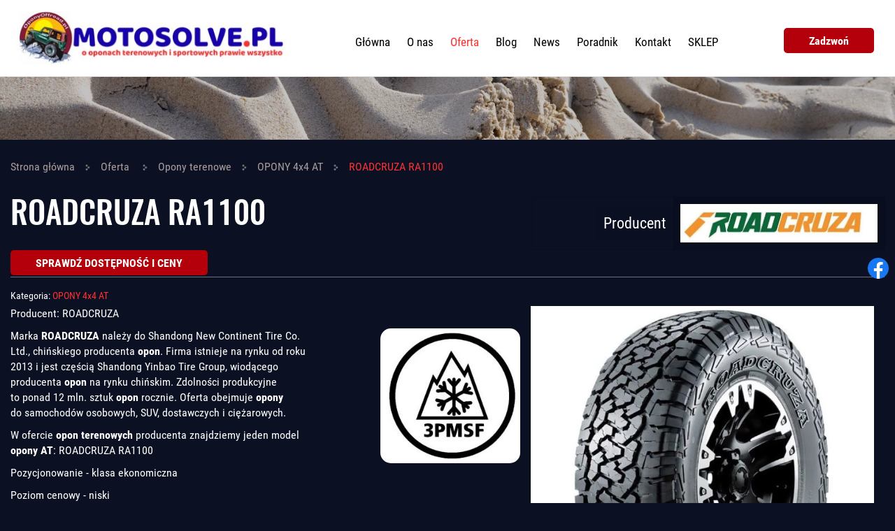

--- FILE ---
content_type: text/html; charset=utf-8
request_url: https://motosolve.pl/oferta/opony-terenowe/bieznik-at/90-roadcruza-ra1100
body_size: 5937
content:
<!DOCTYPE html>
<html lang="pl-PL" itemscope itemtype="https://schema.org/WebPage">
<head>
  <!-- Google tag (gtag.js) -->


<meta http-equiv="X-UA-Compatible" content="IE=edge">
<meta name="viewport" content="width=device-width, initial-scale=1">
<meta name="SKYPE_TOOLBAR" content="SKYPE_TOOLBAR_PARSER_COMPATIBLE">
<meta name="format-detection" content="telephone=no">
<meta charset="utf-8">
	<meta property="og:title" content="Opony terenowe - co masz do wyboru - Sprawdź u Nas!">
	<meta property="og:type" content="strona internetowa">
	<meta property="og:image" content="https://motosolve.pl/images/offroad-rims.jpg#joomlaImage://local-images/offroad-rims.jpg?width=1317&amp;amp;height=964">
	<meta property="og:url" content="https://motosolve.pl/oferta">
	<meta property="og:description" content="Poszukiwanie odpowiednich opon terenowych, może okazać się sporym wyzwaniem. U nas szybko i profesjonalnie sprawdzisz i kupisz. Kompleksowa obsługa. Nie czekaj!">
	<meta property="og:sitename" content="OponyOffroad.pl">
	<title>ROADCRUZA RA1100</title>
	<link href="https://motosolve.pl/oferta/opony-terenowe-4x4/opony-4x4-bieznik-at/90-roadcruza-ra1100" rel="canonical">
	<link href="/images/design/favicon.ico" rel="icon" type="image/vnd.microsoft.icon">
	<style>.block238 .pathwayicon, .block238 .breadcrumbs span:not(:first-of-type) { position: relative; }.block238 .pathwayicon span { position: absolute; visibility: hidden; }</style>
	<style>.block238 .breadcrumbs .divider {margin-left:15px;margin-right:15px;color:rgba(0, 0, 0, 1);}.block238 .breadcrumbs .active {color:rgba(0, 0, 0, 1);}</style>

	
	
	
	
	
	
	
	
	
	
	
	
	
	
	
	
	
	
	
	
	
	<meta property="og:title" content="ROADCRUZA RA1100">
	<meta property="og:description" content="Producent: ROADCRUZA Marka ROADCRUZA należy do Shandong New Continent Tire Co. Ltd., chińskiego producenta opon . Firma istnieje na rynku od roku 2013 i jest częścią Shandong Yinbao Tire Group, wiodącego producenta opon na rynku chińskim. Zdolności produkcyjne to ponad 12 mln. sztuk opon rocznie....">
	<meta property="og:url" content="https://motosolve.pl/oferta/opony-terenowe-4x4/opony-4x4-bieznik-at/90-roadcruza-ra1100">
	<meta property="og:image" content="https://motosolve.pl/media/djcatalog2/images/item/0/roadcruza-ra1100_f.webp">
	<meta property="og:image:width" content="600">
	<meta property="og:image:height" content="600">
	<meta property="twitter:card" content="summary">
	<meta property="twitter:title" content="ROADCRUZA RA1100">
	<meta property="twitter:description" content="Producent: ROADCRUZA Marka ROADCRUZA należy do Shandong New Continent Tire Co. Ltd., chińskiego producenta opon . Firma istnieje na rynku od roku 2013 i jest częścią Shandong Yinbao Tire Group, wiodącego producenta opon na rynku chińskim. Zdolności produkcyjne to ponad 12 mln. sztuk opon rocznie....">
	<meta property="twitter:image:src" content="https://motosolve.pl/media/djcatalog2/images/item/0/roadcruza-ra1100_f.webp">
	<meta property="twitter:image:width" content="600">
	<meta property="twitter:image:height" content="600">
	<link rel="preload stylesheet" as="style" href="/cache/8290e33e43c2d9eb747cf1de7aee6c7f.css" fetchpriority="high">
	<link rel="preload stylesheet" as="style" media="screen and (min-width: 768px)" href="/cache/desktop.css" fetchpriority="low">





</head>
      <body class="body-xl page light  lang-pl" data-itemid="562">


        <div id="wrapper">
            <div id="container">
                <header>
                                                <div class="center" data-center="1">
                    </div>
			        <div class="block554 header">

			
            <div class="col-xs-12">

								                <div class="inner row">
																										<div class="section554" data-position="sekcja-header-a_62c7e96b78695" data-sid="554" data-parent="1">
<div class="clearfix"></div>
			        <div class="block549 ">

			
            <div class="col-xs-12 col-lg-4 hidden-xs hidden-sm hidden-md">

								                <div class="inner text-center-sm">
																										
<a href="https://motosolve.pl/oferta" class="logo">
    <img src="/images/design/MOTOSOLVE_PNG.png#joomlaImage://local-images/design/MOTOSOLVE_PNG.png?width=457&amp;height=91" alt="Info-portal-opony-terenowe-i-sportowe" loading="lazy">
</a>																		                    </div>
																				                    <div class="clearfix"></div>
                </div>
			                        </div>
			
			        <div class="block550  align-right align-center-xs align-center-sm align-center-md align-right-lg align-right-xl">

			
            <div class="col-xs-12 col-md-12 col-lg-6">

								                <div class="inner">
																										          <nav class="navbar navbar-default navbar-custom">
              <div class="navbar-header">
                  <div class="visible-md visible-sm visible-xs">
<a href="https://motosolve.pl/oferta" class="logo">
    <img src="/images/design/MOTOSOLVE_PNG.png#joomlaImage://local-images/design/MOTOSOLVE_PNG.png?width=457&amp;height=91" alt="Info-portal-opony-terenowe-i-sportowe" loading="lazy">
</a>
</div>                <button type="button" class="navbar-toggle collapsed" data-toggle="collapse" data-target="#navbar-collapse-550" aria-expanded="false"><span class="sr-only">Toggle navigation</span> <span class="icon-bar"></span> <span class="icon-bar"></span> <span class="icon-bar"></span></button>
              </div>
              <div class="collapse navbar-collapse" id="navbar-collapse-550">
                <ul class="nav navbar-nav menu">
<li class="item-101">
<a href="/" title="Strona główna - motosolve.pl">Główna</a>
</li>
<li class="item-559">
<a href="/o-nas" title="Sprawdź kim jesteśmy">O nas</a>
</li>
<li class="item-562 current active dropdown parent">
<a href="/oferta" title="Zapoznaj się z oponami">Oferta </a>
            <a class="dropdown-toggle" href="#" title="Zapoznaj się z oponami" data-toggle="dropdown" role="button" aria-haspopup="true" aria-expanded="false"> <span class="caret"></span></a><ul class="dropdown-menu">
<li class="item-563 parent">
<a href="/oferta/opony-terenowe-4x4">Opony terenowe</a>
</li>
<li class="item-1101 parent">
<a href="/oferta/opony-sportowe">Opony sportowe</a>
</li>
</ul>
</li>
<li class="item-1109">
<a href="https://www.oponyoffroad.pl/blog/" title="Blog - oponyoffroad.pl">Blog</a>
</li>
<li class="item-572">
<a href="/nowosci-rynkowe" title="Nowości rynkowe">News</a>
</li>
<li class="item-1208">
<a href="/poradnik" title="Poradnik o oponach">Poradnik</a>
</li>
<li class="item-676">
<a href="/kontakt" title="Skontaktuj się z nami">Kontakt</a>
</li>
<li class="item-1432"><a href="https://www.oponyoffroad.pl/" target="_blank" title="Przejdź do sklepu oponyoffroad.pl i kup dokładnie to czego potrzebujesz">SKLEP</a></li>
</ul>
</div>
</nav>
																		                    </div>
																				                    <div class="clearfix"></div>
                </div>
			                        </div>
			
			        <div class="block551 ">

			
            <div class="col-xs-12 col-md-7 col-lg-2">

								                <div class="inner">
																										<div class="section551" data-position="sekcja-header-a-btn-i-lang_62c7e96b78695" data-sid="551" data-parent="1">
<div class="clearfix"></div>
			        <div class="block553 ">

			
            <div class="col-xs-12">

								                <div class="inner text-right-xl text-right-lg text-right-md text-center-sm text-center-xs">
																										
	<div class="row"><div class="col-md-12"><p><a class="btn btn-default btn-default-size btn-extrak988rkic" href="tel:+48577771877">Zadzwoń</a></p></div></div>
																		                    </div>
																				                    <div class="clearfix"></div>
                </div>
			                        </div>
			<div class="clearfix"></div>
</div>																		                    </div>
																				                    <div class="clearfix"></div>
                </div>
			                        </div>
			<div class="clearfix"></div>
</div>																		                    </div>
																				                    <div class="clearfix"></div>
                </div>
			                        </div>
			<div class="clearfix"></div>
<div class="center">
                    <div class="clearfix"></div>
                </div>
                                </header>
                <div id="main"> 
                    <div class="center">                    <div id="system-message-container">
	</div>


                                        </div>
			        <div class="block239 ">

			
            <div class="col-xs-12 col-sm-12 hidden-xs">

								                <div class="inner row">
																										
<div class="banner">
<div class="inner">
<div class="center">
<div class="col-xs-12 title">
</div>
</div>
<div class="clearfix"></div>
</div>
<img src="https://motosolve.pl/images/design/baner.webp" alt="Ślady opon na piasku" loading="lazy">
</div>


																		                    </div>
																				                    <div class="clearfix"></div>
                </div>
			                        </div>
			<div class="clearfix"></div>
<div class="center">
			        <div class="block238 ">

			
            <div class="col-xs-12">

								                <div class="inner">
																										
<div class="breadcrumbs " itemscope itemtype="https://schema.org/BreadcrumbList">
    
    <span itemprop="itemListElement" itemscope itemtype="https://schema.org/ListItem"><a itemprop="item" href="/" class="pathwayicon">Strona główna<span itemprop="name">Strona główna</span></a><meta itemprop="position" content="1"></span><span class="divider"><img src="https://motosolve.pl/images/design/breadcrumbs-icon.webp" alt="Separator" loading="lazy"></span><span itemprop="itemListElement" itemscope itemtype="https://schema.org/ListItem"><a itemprop="item" href="/oferta" class="pathway"><span itemprop="name">Oferta </span></a><meta itemprop="position" content="2"></span><span class="divider"><img src="https://motosolve.pl/images/design/breadcrumbs-icon.webp" alt="Separator" loading="lazy"></span><span itemprop="itemListElement" itemscope itemtype="https://schema.org/ListItem"><a itemprop="item" href="/oferta/opony-terenowe-4x4" class="pathway"><span itemprop="name">Opony terenowe</span></a><meta itemprop="position" content="3"></span><span class="divider"><img src="https://motosolve.pl/images/design/breadcrumbs-icon.webp" alt="Separator" loading="lazy"></span><span itemprop="itemListElement" itemscope itemtype="https://schema.org/ListItem"><a itemprop="item" href="/oferta/opony-terenowe-4x4/opony-4x4-bieznik-at" class="pathway"><span itemprop="name">OPONY 4x4 AT</span></a><meta itemprop="position" content="4"></span><span class="divider"><img src="https://motosolve.pl/images/design/breadcrumbs-icon.webp" alt="Separator" loading="lazy"></span><span class="breadcrumbs_last" itemprop="name">ROADCRUZA RA1100</span>
</div>
																		                    </div>
																				                    <div class="clearfix"></div>
                </div>
			                        </div>
			
                      <div id="content" class="col-xs-12 col-lg-12">
                                                  <div data-content="1">
<div id="djcatalog" class="djc_clearfix djc_item djc_theme_domyslny"><div class="row">
<div class="col-xs-12 col-lg-7"><h1 class="djc_title">ROADCRUZA RA1100</h1></div>

<div class="col-xs-12 col-lg-5"><div class="djc_attributes"><table class="table table-condensed">
<tr class="djc_attribute djc_ef_roadcruza">
	<td class="djc_label">
	<img class="djc_attribute-imglabel" alt="Roadcruza" src="https://motosolve.pl/images/design/loga-producentow/roadcruza-tyres-logo.webp" loading="lazy">	</td>
	<td class="djc_value">
	Producent	</td>
</tr>
</table></div></div>

<div class="col-xs-12 col-lg-12"><hr></div>

<div class="col-xs-12 col-lg-12"><div class="djc_category_info"><small>Kategoria: <a href="/oferta/opony-terenowe-4x4/opony-4x4-bieznik-at"><span>OPONY 4x4 AT</span></a></small></div></div>

<div class="col-xs-12 col-lg-12"></div>

<div class="col-xs-12 col-lg-12"></div>

<div class="col-xs-12 col-lg-12"></div>

<div class="col-xs-12 col-lg-12"></div>


<div class="col-xs-12">
<div class="col-xs-12 col-lg-5 pull-right"><div class="row">
            <div class="col-xs-12">
            <a data-gallery="djc_lb_0" data-title="roadcruza-ra-1100-1" href="/media/djcatalog2/images/item/0/roadcruza-ra1100_f.webp">
                <img id="djc_mainimage" class="img-polaroid" alt="roadcruza-ra-1100-1" src="/media/djcatalog2/images/item/0/roadcruza-ra1100_l.webp" loading="lazy">
            </a>
        </div>
                    <div class="djc_thumbnails" id="djc_thumbnails">
                    <div class="col-xs-12 col-md-4">
            <a data-gallery="djc_lb_0" data-title="roadcruza-ra-1100-3" href="/media/djcatalog2/images/item/0/roadcruza-ra1100.1_f.webp"><img class="img-polaroid" alt="roadcruza-ra-1100-3" src="/media/djcatalog2/images/item/0/roadcruza-ra1100.1_l.webp" loading="lazy"></a>
            </div>
                    <div class="col-xs-12 col-md-4">
            <a data-gallery="djc_lb_0" data-title="roadcruza-ra-1100-2" href="/media/djcatalog2/images/item/0/roadcruza-ra1100.2_f.webp"><img class="img-polaroid" alt="roadcruza-ra-1100-2" src="/media/djcatalog2/images/item/0/roadcruza-ra1100.2_l.webp" loading="lazy"></a>
            </div>
                    </div>
        </div></div>
<p>Producent: ROADCRUZA</p>
<p><img class="pull-right img-toRight" style="border-radius: 15px;" src="/images/design/3pmsf_2.webp?1751986091000" width="200" height="193" loading="lazy">Marka <strong>ROADCRUZA</strong> należy do&nbsp;Shandong New Continent Tire Co. Ltd., chińskiego producenta <strong>opon</strong>. Firma istnieje na&nbsp;rynku od&nbsp;roku 2013 i&nbsp;jest częścią Shandong Yinbao Tire Group, wiodącego producenta <strong>opon</strong> na&nbsp;rynku chińskim. Zdolności produkcyjne to&nbsp;ponad 12 mln. sztuk <strong>opon</strong> rocznie. Oferta obejmuje <strong>opony</strong> do&nbsp;samochodów osobowych, SUV, dostawczych i&nbsp;ciężarowych.</p>
<p>W ofercie <strong>opon terenowych</strong> producenta znajdziemy jeden model <strong>opony AT</strong>: ROADCRUZA RA1100</p>
<p>Pozycjonowanie - klasa ekonomiczna</p>
<p>Poziom cenowy - niski</p>
<p></p>
<a href="https://www.oponyoffroad.pl/szukaj/?marka%5B%5D=Roadcruza&amp;rozmiar1=&amp;rozmiar2=&amp;rozmiar3=&amp;pojazd=&amp;rodzajbieznika=at" class="btn katalog" rel="nofollow" target="”_blank”">SPRAWDŹ DOSTĘPNOŚĆ I&nbsp;CENY</a>
</div>

</div></div>
</div>
                          <div class="clearfix"></div>
                                              </div>
                                          </div>
			        <div class="block183 ">

			
            <div class="col-xs-12">

								                <div class="inner row">
																										
<div class="parallax183">
  <div class="bg-wrap">
        <div class="text">
    <div class="center">
      <div class="row"><div class="col-md-12">
<p>Z przyjemnością odpowiemy na wszystkie Państwa pytania. Zachęcamy do kontaktu telefonicznego, mailowego lub poprzez formularz.</p>
<p><a class="btn btn-default btn-default-size" href="/kontakt">Przejdź dalej</a></p>
</div></div>      <div class="bg"></div>
      <div class="clearfix"></div>
      </div>
      </div>
      <div class="bg-image" data-mobilebg="url(https://motosolve.pl/images/design/parallax-c.webp) 50% 0 no-repeat">
  </div>
  </div>
</div>																		                    </div>
																				                    <div class="clearfix"></div>
                </div>
			                        </div>
			<div class="clearfix"></div>
<div class="center">
                    </div>                </div>
                <footer>
                    <div class="center" data-center="1">                    </div>
			        <div class="block424  align-center fixed">

			
            <div class="col-md-1 col-lg-1">

								                <div class="inner text-center">
																										
	<div class="gotoup  row"><div class="col-md-12 glyphicon glyphicon-chevron-up fixed-up"></div></div>
																		                    </div>
																				                    <div class="clearfix"></div>
                </div>
			                        </div>
			<div class="clearfix"></div>
<div class="center"></div>
			        <div class="block251 ">

			
            <div class="col-xs-12">

								                <div class="inner row">
																										
<div id="socialicons251" class="social-icons-container">
	<ul class="social-icons">
		<li><a class="csocial-link" href="https://www.facebook.com/OffroadOpony/" target="_blank" rel="nofollow"><img src="https://motosolve.pl/media/mod_socialicons/img/icon-facebook.svg" alt="facebook" loading="lazy"></a></li>	</ul>
</div>
																		                    </div>
																				                    <div class="clearfix"></div>
                </div>
			                        </div>
			<div class="clearfix"></div>
<div class="center"></div>
			        <div class="block577 ">

			
            <div class="col-xs-12">

								                <div class="inner row">
																										<div class="section577" data-position="sekcja-stopka-a_62c7f56fcf6d7" data-sid="577" data-parent="1">
<div class="clearfix"></div>
			        <div class="block574 ">

			
            <div class="col-xs-12">

								                <div class="inner row">
																										
	<div class="row"></div>
																		                    </div>
																				                    <div class="clearfix"></div>
                </div>
			                        </div>
			
			        <div class="block575  align-center">

			
            <div class="col-xs-12">

								                <div class="inner">
																										<div class="navbar-custom">
<ul class="nav nav-pills menu">
<li class="item-101">
<a href="/" title="Strona główna - motosolve.pl">Główna</a>
</li>
<li class="item-559">
<a href="/o-nas" title="Sprawdź kim jesteśmy">O nas</a>
</li>
<li class="item-562 current parent">
<a href="/oferta" title="Zapoznaj się z oponami">Oferta </a>
</li>
<li class="item-1109">
<a href="https://www.oponyoffroad.pl/blog/" title="Blog - oponyoffroad.pl">Blog</a>
</li>
<li class="item-572">
<a href="/nowosci-rynkowe" title="Nowości rynkowe">News</a>
</li>
<li class="item-1208">
<a href="/poradnik" title="Poradnik o oponach">Poradnik</a>
</li>
<li class="item-676">
<a href="/kontakt" title="Skontaktuj się z nami">Kontakt</a>
</li>
<li class="item-1432"><a href="https://www.oponyoffroad.pl/" target="_blank" title="Przejdź do sklepu oponyoffroad.pl i kup dokładnie to czego potrzebujesz">SKLEP</a></li>
</ul>
</div>
																		                    </div>
																				                    <div class="clearfix"></div>
                </div>
			                        </div>
			
			        <div class="block576 ">

			
            <div class="col-xs-12">

								                <div class="inner">
																										
	<div class="row"><div class="col-md-12">
<p><a href="/polityka-prywatnosci" target="_blank" rel="noopener noreferrer">Polityka prywatności</a><br><a href="/polityka-cookies" target="_blank" rel="noopener noreferrer">Polityka Cookies</a></p>
<p>Wszelkie prawa zastrzeżone © 2025&nbsp;<a href="https://wenet.pl/" target="_blank" rel="nofollow noopener noreferrer">WeNet</a></p>
</div></div>
																		                    </div>
																				                    <div class="clearfix"></div>
                </div>
			                        </div>
			<div class="clearfix"></div>
</div>																		                    </div>
																				                    <div class="clearfix"></div>
                </div>
			                        </div>
			<div class="clearfix"></div>
<div class="center">
                    <div class="clearfix"></div>
</div>                </footer>
            </div>
        </div>
      <span itemscope itemtype="https://schema.org/LocalBusiness">
<span itemprop="address" itemscope itemtype="https://schema.org/PostalAddress">
<meta itemprop="streetAddress" content="Stefanowo 6D">
<meta itemprop="addressLocality" content="Bytoń">
<meta itemprop="postalCode" content="88-231">
<meta itemprop="addressRegion" content="kujawsko-pomorskie">
</span>
<meta itemprop="telephone" content="577771877">
<meta itemprop="email" content="sklep@oponyoffroad.pl">
<meta itemprop="vatID" content="8881235858">
<meta itemprop="name" content="SOLVER - SŁAWOMIR BANASIAK">
<meta itemprop="image" content="https://motosolve.pl/images/design/logo.webp">
<span itemprop="location" itemscope itemtype="https://schema.org/Place">
<link itemprop="url" href="https://motosolve.pl/">
</span>  </span>
<script src="/media/vendor/jquery/js/jquery.min.js?3.7.1"></script><script src="/media/legacy/js/jquery-noconflict.min.js?647005fc12b79b3ca2bb30c059899d5994e3e34d"></script><script src="https://motosolve.pl/cache/8290e33e43c2d9eb747cf1de7aee6c7f.js"></script><script async src="https://www.googletagmanager.com/gtag/js?id=G-BS5TEGW6N8"></script><script>
  window.dataLayer = window.dataLayer || [];
  function gtag(){dataLayer.push(arguments);}
  gtag('js', new Date());

  gtag('config', 'G-BS5TEGW6N8');
</script><script type="application/json" class="joomla-script-options new">{"joomla.jtext":{"COM_DJCATALOG2_ADD_TO_CART_ERROR_COMBINATION_PARAMS_INVALID":"Wybierz wszystkie dostępne możliwości dla tego produktu.","COM_DJCATALOG2_PRODUCT_OUT_OF_STOCK":"niedostępny","COM_DJCATALOG2_PRODUCT_IN_STOCK":"w magazynie","COM_DJCATALOG2_PRODUCT_IN_STOCK_QTY":"W magazynie (%s items)","RLTA_BUTTON_SCROLL_LEFT":"Scroll buttons to the left","RLTA_BUTTON_SCROLL_RIGHT":"Scroll buttons to the right","JLIB_FORM_CONTAINS_INVALID_FIELDS":"Nie można przesłać formularza, ponieważ brakuje w nim wymaganych danych. <br/> Popraw zaznaczone pola i spróbuj ponownie.","JLIB_FORM_FIELD_REQUIRED_VALUE":"Wypełnij to pole","JLIB_FORM_FIELD_REQUIRED_CHECK":"Musi być wybrana jedna z opcji","JLIB_FORM_FIELD_INVALID_VALUE":"Ta wartość jest nieprawidłowa"},"system.paths":{"root":"","rootFull":"https:\/\/motosolve.pl\/","base":"","baseFull":"https:\/\/motosolve.pl\/"},"csrf.token":"4b6f988febc3cbc015d3511726d2bad6","system.keepalive":{"interval":3600000,"uri":"\/component\/ajax\/?format=json"}}</script><script src="/media/system/js/core.min.js?37ffe4186289eba9c5df81bea44080aff77b9684"></script><script src="/media/vendor/bootstrap/js/bootstrap-es5.min.js?5.3.2" nomodule defer></script><script src="/media/system/js/keepalive-es5.min.js?4eac3f5b0c42a860f0f438ed1bea8b0bdddb3804" defer nomodule></script><script src="/media/vendor/bootstrap/js/alert.min.js?5.3.2" type="module"></script><script src="/media/vendor/bootstrap/js/button.min.js?5.3.2" type="module"></script><script src="/media/vendor/bootstrap/js/carousel.min.js?5.3.2" type="module"></script><script src="/media/vendor/bootstrap/js/collapse.min.js?5.3.2" type="module"></script><script src="/media/vendor/bootstrap/js/dropdown.min.js?5.3.2" type="module"></script><script src="/media/vendor/bootstrap/js/modal.min.js?5.3.2" type="module"></script><script src="/media/vendor/bootstrap/js/offcanvas.min.js?5.3.2" type="module"></script><script src="/media/vendor/bootstrap/js/popover.min.js?5.3.2" type="module"></script><script src="/media/vendor/bootstrap/js/scrollspy.min.js?5.3.2" type="module"></script><script src="/media/vendor/bootstrap/js/tab.min.js?5.3.2" type="module"></script><script src="/media/vendor/bootstrap/js/toast.min.js?5.3.2" type="module"></script><script src="/media/system/js/keepalive.min.js?9f10654c2f49ca104ca0449def6eec3f06bd19c0" type="module"></script><script src="/media/system/js/fields/validate.min.js?16f3d8b4bad90666d11636743950e1c4fade735f" defer></script><script src="https://static.addtoany.com/menu/page.js" defer></script><script>rltaSettings = {"switchToAccordions":true,"switchBreakPoint":576,"buttonScrollSpeed":5,"addHashToUrls":true,"rememberActive":false,"wrapButtons":false}</script><script>
				window.DJC2BaseUrl = "";
			</script>
</body>
</html>

--- FILE ---
content_type: text/css
request_url: https://motosolve.pl/cache/desktop.css
body_size: 1389
content:
.block549 > div > div.inner {position: relative;}.body-sm .block549 > div > div.inner {margin-bottom:15px;}.block549 strong {font-weight:normal}.body-xs .block549 strong {font-weight:normal}.body-sm .block549 strong {font-weight:normal}.body-md .block549 strong {font-weight:normal}.body-lg .block549 strong {font-weight:normal}.body-xl .block549 strong {font-weight:normal}
.block361 > div > div.inner  {background:rgba(8, 13, 31, 1);border:0 none;border-radius: 0;/*Użyj narzędzia z https://www.cssmatic.com/box-shadow i wklej wygenerowany kod CSS*/}.block361 > div > div.inner {position: relative;}.block361 strong {font-weight:normal}.body-xs .block361 strong {font-weight:normal}.body-sm .block361 strong {font-weight:normal}.body-md .block361 strong {font-weight:normal}.body-lg .block361 strong {font-weight:normal}.body-xl .block361 strong {font-weight:normal}.body-lg .block361 > div > div.inner .description {margin-top:60px;}.body-xl .block361 > div > div.inner .description {margin-top:60px;}
.block361 .slider .slick-dots li button::before {width:10px;height:10px;background:rgba(109, 112, 121, 1);height:10px;border-radius: 100%;opacity: 1}.block361 .slider .slick-dots li:hover::before {opacity: 1}.block361 .slider .slick-dots li {margin: 0 35px;}.block361 .slider .slick-dots li.slick-active > button::before {background:rgba(255, 52, 52, 1);}.slick-next:before { content: unset; }.slick-prev:before { content: unset; }.block361 .slider .slick-prev,.block361 .slider:hover .slick-prev{background:url(https://motosolve.pl/images/design/arrow-slider-left.webp) 0 50% no-repeat; left: 0; z-index: 999; width: 60px; height: 120px;margin-left:20px;}.block361 .slider .slick-next,.block361 .slider:hover .slick-next{background:url(https://motosolve.pl/images/design/arrow-slider-right.webp) 100% 50% no-repeat; right: 0; z-index: 999; width: 60px; height: 120px;margin-right:20px;}.block361 .slider .slick-prev {left: -100px;}.block361 .slider .slick-next {right: -100px;}.block361 .slider .slick-dots{top:auto}.block361 .slider .slick-dots {margin-bottom:45px;}.block361 .slider .jquery-background-video-wrapper {height:500px;}.slider .slide5 .description .text {background:rgba(82, 83, 87, 0.63);border:0 none;border-radius: 0;/*Użyj narzędzia z https://www.cssmatic.com/box-shadow i wklej wygenerowany kod CSS*/padding-top:15px;padding-right:15px;padding-bottom:15px;padding-left:15px;}.slider .slide5 .btn { z-index: 9999; }.slider .slide5  a.btn.btn, .slider .slide5  button.btn, .slider .slide5  .btn, .slider .slide5  .rsform .btn[type=submit], .slider .slide5  .rsform .btn[type=reset], .slider .slide5  .btn:active{margin-top:20px;/*Użyj narzędzia z https://www.cssmatic.com/box-shadow i wklej wygenerowany kod CSS*/}.slider .slide5  a.btn.btn:hover, .slider .slide5  button.btn:hover, .slider .slide5  a.btn:focus, .slider .slide5  button.btn:focus, .slider .slide5  .btn:focus, .slider .slide5  .btn.hovered,.slider .slide5  .btn:hover {/*Użyj narzędzia z https://www.cssmatic.com/box-shadow i wklej wygenerowany kod CSS*/}.slider .slide5 .description { width: 100%; }.slider .slide5 .description {text-decoration: unset;}.slider .slide5 .description:hover {text-decoration: unset;}.slider .slide5 .description h3  {font-family:oswaldmedium,Arial,Helvetica,sans-serif;color:rgba(255, 255, 255, 1);margin-bottom:25px; line-height:1.2}.body-xs .slider .slide5 .description h3  {font-family:oswaldmedium,Arial,Helvetica,sans-serif;font-size:30px;color:rgba(255, 255, 255, 1);}.body-sm .slider .slide5 .description h3  {font-family:oswaldmedium,Arial,Helvetica,sans-serif;font-size:35px;color:rgba(255, 255, 255, 1);}.body-md .slider .slide5 .description h3  {font-family:oswaldmedium,Arial,Helvetica,sans-serif;font-size:40px;color:rgba(255, 255, 255, 1);}.body-lg .slider .slide5 .description h3  {font-family:oswaldmedium,Arial,Helvetica,sans-serif;font-size:45px;color:rgba(255, 255, 255, 1);}.body-xl .slider .slide5 .description h3  {font-family:oswaldmedium,Arial,Helvetica,sans-serif;font-size:50px;color:rgba(255, 255, 255, 1);}.slider .slide5 .description .heading3  {font-family:oswaldmedium,Arial,Helvetica,sans-serif;color:rgba(255, 255, 255, 1);margin-bottom:25px; line-height:1.2}.body-xs .slider .slide5 .description .heading3  {font-family:oswaldmedium,Arial,Helvetica,sans-serif;font-size:30px;color:rgba(255, 255, 255, 1);}.body-sm .slider .slide5 .description .heading3  {font-family:oswaldmedium,Arial,Helvetica,sans-serif;font-size:35px;color:rgba(255, 255, 255, 1);}.body-md .slider .slide5 .description .heading3  {font-family:oswaldmedium,Arial,Helvetica,sans-serif;font-size:40px;color:rgba(255, 255, 255, 1);}.body-lg .slider .slide5 .description .heading3  {font-family:oswaldmedium,Arial,Helvetica,sans-serif;font-size:45px;color:rgba(255, 255, 255, 1);}.body-xl .slider .slide5 .description .heading3  {font-family:oswaldmedium,Arial,Helvetica,sans-serif;font-size:50px;color:rgba(255, 255, 255, 1);}.slider .slide5 .description h3 {text-decoration: unset;}.slider .slide5 .description h3:hover {text-decoration: unset;}.slider .slide5 .description .heading3 {text-decoration: unset;}.slider .slide5 .description .heading3:hover {text-decoration: unset;}.slider .slide5 .description h4  {font-family:cairobold,Arial,Helvetica,sans-serif;color:rgba(255, 255, 255, 1);margin-bottom:30px;line-height:1.2;}.body-xs .slider .slide5 .description h4  {font-family:cairobold,Arial,Helvetica,sans-serif;font-size:18px;color:rgba(255, 255, 255, 1);}.body-sm .slider .slide5 .description h4  {font-family:cairobold,Arial,Helvetica,sans-serif;font-size:20px;color:rgba(255, 255, 255, 1);}.body-md .slider .slide5 .description h4  {font-family:cairobold,Arial,Helvetica,sans-serif;font-size:22px;color:rgba(255, 255, 255, 1);}.body-lg .slider .slide5 .description h4  {font-family:cairobold,Arial,Helvetica,sans-serif;font-size:25px;color:rgba(255, 255, 255, 1);}.body-xl .slider .slide5 .description h4  {font-family:cairobold,Arial,Helvetica,sans-serif;font-size:30px;color:rgba(255, 255, 255, 1);}.slider .slide5 .description .heading4  {font-family:cairobold,Arial,Helvetica,sans-serif;color:rgba(255, 255, 255, 1);margin-bottom:30px;line-height:1.2;}.body-xs .slider .slide5 .description .heading4  {font-family:cairobold,Arial,Helvetica,sans-serif;font-size:18px;color:rgba(255, 255, 255, 1);}.body-sm .slider .slide5 .description .heading4  {font-family:cairobold,Arial,Helvetica,sans-serif;font-size:20px;color:rgba(255, 255, 255, 1);}.body-md .slider .slide5 .description .heading4  {font-family:cairobold,Arial,Helvetica,sans-serif;font-size:22px;color:rgba(255, 255, 255, 1);}.body-lg .slider .slide5 .description .heading4  {font-family:cairobold,Arial,Helvetica,sans-serif;font-size:25px;color:rgba(255, 255, 255, 1);}.body-xl .slider .slide5 .description .heading4  {font-family:cairobold,Arial,Helvetica,sans-serif;font-size:30px;color:rgba(255, 255, 255, 1);font-family:cairobold,Arial,Helvetica,sans-serif;font-size:30px;color:rgba(255, 255, 255, 1);}.slider .slide5 .description h4 {text-decoration: unset;}.slider .slide5 .description h4:hover {text-decoration: unset;}.slider .slide5 .description .heading4 {text-decoration: unset;}.slider .slide5 .description .heading4:hover {text-decoration: unset;}.slider .slide5 .description {height: 100%;}.slider .slide5 .description .text {height: 100%;}.slider .slide5 .description .text {display: flex; justify-content: center; flex-direction: column;}.slider .slide6 .description .text {background:rgba(82, 83, 87, 0.63);border:0 none;border-radius: 0;/*Użyj narzędzia z https://www.cssmatic.com/box-shadow i wklej wygenerowany kod CSS*/padding-top:15px;padding-right:15px;padding-bottom:15px;padding-left:15px;}.slider .slide6 .btn { z-index: 9999; }.slider .slide6  a.btn.btn, .slider .slide6  button.btn, .slider .slide6  .btn, .slider .slide6  .rsform .btn[type=submit], .slider .slide6  .rsform .btn[type=reset], .slider .slide6  .btn:active{margin-top:20px;/*Użyj narzędzia z https://www.cssmatic.com/box-shadow i wklej wygenerowany kod CSS*/}.slider .slide6  a.btn.btn:hover, .slider .slide6  button.btn:hover, .slider .slide6  a.btn:focus, .slider .slide6  button.btn:focus, .slider .slide6  .btn:focus, .slider .slide6  .btn.hovered,.slider .slide6  .btn:hover {/*Użyj narzędzia z https://www.cssmatic.com/box-shadow i wklej wygenerowany kod CSS*/}.slider .slide6 .description { width: 100%; }.slider .slide6 .description {text-decoration: unset;}.slider .slide6 .description:hover {text-decoration: unset;}.slider .slide6 .description h3  {font-family:oswaldmedium,Arial,Helvetica,sans-serif;color:rgba(255, 255, 255, 1);margin-bottom:25px; line-height:1.2}.body-xs .slider .slide6 .description h3  {font-family:oswaldmedium,Arial,Helvetica,sans-serif;font-size:30px;color:rgba(255, 255, 255, 1);}.body-sm .slider .slide6 .description h3  {font-family:oswaldmedium,Arial,Helvetica,sans-serif;font-size:35px;color:rgba(255, 255, 255, 1);}.body-md .slider .slide6 .description h3  {font-family:oswaldmedium,Arial,Helvetica,sans-serif;font-size:40px;color:rgba(255, 255, 255, 1);}.body-lg .slider .slide6 .description h3  {font-family:oswaldmedium,Arial,Helvetica,sans-serif;font-size:45px;color:rgba(255, 255, 255, 1);}.body-xl .slider .slide6 .description h3  {font-family:oswaldmedium,Arial,Helvetica,sans-serif;font-size:50px;color:rgba(255, 255, 255, 1);}.slider .slide6 .description .heading3  {font-family:oswaldmedium,Arial,Helvetica,sans-serif;color:rgba(255, 255, 255, 1);margin-bottom:25px; line-height:1.2}.body-xs .slider .slide6 .description .heading3  {font-family:oswaldmedium,Arial,Helvetica,sans-serif;font-size:30px;color:rgba(255, 255, 255, 1);}.body-sm .slider .slide6 .description .heading3  {font-family:oswaldmedium,Arial,Helvetica,sans-serif;font-size:35px;color:rgba(255, 255, 255, 1);}.body-md .slider .slide6 .description .heading3  {font-family:oswaldmedium,Arial,Helvetica,sans-serif;font-size:40px;color:rgba(255, 255, 255, 1);}.body-lg .slider .slide6 .description .heading3  {font-family:oswaldmedium,Arial,Helvetica,sans-serif;font-size:45px;color:rgba(255, 255, 255, 1);}.body-xl .slider .slide6 .description .heading3  {font-family:oswaldmedium,Arial,Helvetica,sans-serif;font-size:50px;color:rgba(255, 255, 255, 1);}.slider .slide6 .description h3 {text-decoration: unset;}.slider .slide6 .description h3:hover {text-decoration: unset;}.slider .slide6 .description .heading3 {text-decoration: unset;}.slider .slide6 .description .heading3:hover {text-decoration: unset;}.slider .slide6 .description h4  {font-family:cairobold,Arial,Helvetica,sans-serif;color:rgba(255, 255, 255, 1);margin-bottom:30px;line-height:1.2;}.body-xs .slider .slide6 .description h4  {font-family:cairobold,Arial,Helvetica,sans-serif;font-size:18px;color:rgba(255, 255, 255, 1);}.body-sm .slider .slide6 .description h4  {font-family:cairobold,Arial,Helvetica,sans-serif;font-size:20px;color:rgba(255, 255, 255, 1);}.body-md .slider .slide6 .description h4  {font-family:cairobold,Arial,Helvetica,sans-serif;font-size:22px;color:rgba(255, 255, 255, 1);}.body-lg .slider .slide6 .description h4  {font-family:cairobold,Arial,Helvetica,sans-serif;font-size:25px;color:rgba(255, 255, 255, 1);}.body-xl .slider .slide6 .description h4  {font-family:cairobold,Arial,Helvetica,sans-serif;font-size:30px;color:rgba(255, 255, 255, 1);}.slider .slide6 .description .heading4  {font-family:cairobold,Arial,Helvetica,sans-serif;color:rgba(255, 255, 255, 1);margin-bottom:30px;line-height:1.2;}.body-xs .slider .slide6 .description .heading4  {font-family:cairobold,Arial,Helvetica,sans-serif;font-size:18px;color:rgba(255, 255, 255, 1);}.body-sm .slider .slide6 .description .heading4  {font-family:cairobold,Arial,Helvetica,sans-serif;font-size:20px;color:rgba(255, 255, 255, 1);}.body-md .slider .slide6 .description .heading4  {font-family:cairobold,Arial,Helvetica,sans-serif;font-size:22px;color:rgba(255, 255, 255, 1);}.body-lg .slider .slide6 .description .heading4  {font-family:cairobold,Arial,Helvetica,sans-serif;font-size:25px;color:rgba(255, 255, 255, 1);}.body-xl .slider .slide6 .description .heading4  {font-family:cairobold,Arial,Helvetica,sans-serif;font-size:30px;color:rgba(255, 255, 255, 1);font-family:cairobold,Arial,Helvetica,sans-serif;font-size:30px;color:rgba(255, 255, 255, 1);}.slider .slide6 .description h4 {text-decoration: unset;}.slider .slide6 .description h4:hover {text-decoration: unset;}.slider .slide6 .description .heading4 {text-decoration: unset;}.slider .slide6 .description .heading4:hover {text-decoration: unset;}.slider .slide6 .description {height: 100%;}.slider .slide6 .description .text {height: 100%;}.slider .slide6 .description .text {display: flex; justify-content: center; flex-direction: column;}.block195 > div > div.inner {position: relative;}.block195 strong {font-weight:normal}.body-xs .block195 strong {font-weight:normal}.body-sm .block195 strong {font-weight:normal}.body-md .block195 strong {font-weight:normal}.body-lg .block195 strong {font-weight:normal}.body-xl .block195 strong {font-weight:normal}.block195 > div > div.inner p:not([class*="text-style"]):last-of-type {line-height: 0;}
.block239 > div > div.inner {position: relative;}.body-xs .block239 > div > div.inner {margin-bottom:20px;}.body-sm .block239 > div > div.inner {margin-bottom:20px;}.body-md .block239 > div > div.inner {margin-bottom:30px;}.body-lg .block239 > div > div.inner {margin-bottom:30px;}.body-xl .block239 > div > div.inner {margin-bottom:30px;}.block239 strong {font-weight:normal}.body-xs .block239 strong {font-weight:normal}.body-sm .block239 strong {font-weight:normal}.body-md .block239 strong {font-weight:normal}.body-lg .block239 strong {font-weight:normal}.body-xl .block239 strong {font-weight:normal}
.block239 .banner > div:not(.image-edit) {position:absolute;top:50%;-webkit-transform:translateY(-50%);-ms-transform:translateY(-50%);transform:translateY(-50%);width:100%;}